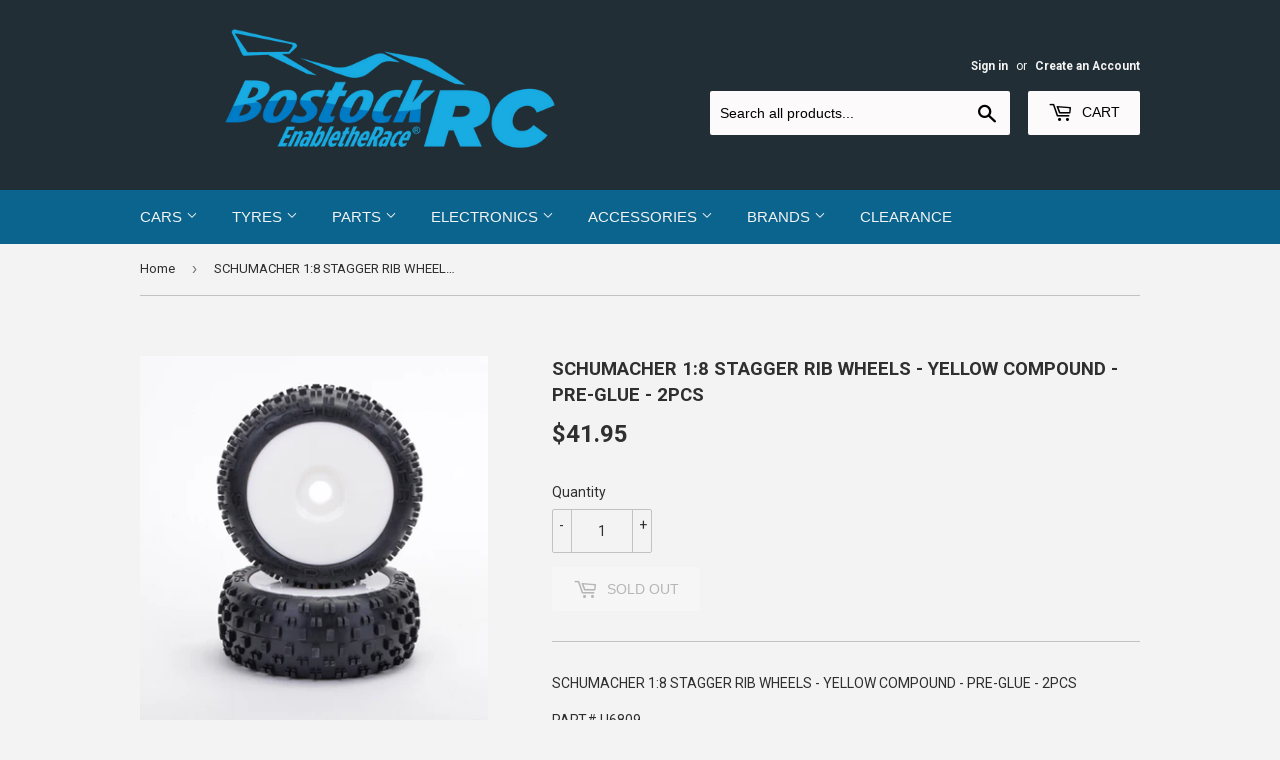

--- FILE ---
content_type: text/html; charset=utf-8
request_url: https://bostockrc.com.au/products/schumacher-1-8-stagger-rib-wheels-yellow-compound-pre-glue-2pcs
body_size: 15135
content:
<!doctype html>
<!--[if lt IE 7]><html class="no-js lt-ie9 lt-ie8 lt-ie7" lang="en"> <![endif]-->
<!--[if IE 7]><html class="no-js lt-ie9 lt-ie8" lang="en"> <![endif]-->
<!--[if IE 8]><html class="no-js lt-ie9" lang="en"> <![endif]-->
<!--[if IE 9 ]><html class="ie9 no-js"> <![endif]-->
<!--[if (gt IE 9)|!(IE)]><!--> <html class="no-touch no-js"> <!--<![endif]-->
<head>
  <script>(function(H){H.className=H.className.replace(/\bno-js\b/,'js')})(document.documentElement)</script>
  <!-- Basic page needs ================================================== -->
  <meta charset="utf-8">
  <meta http-equiv="X-UA-Compatible" content="IE=edge,chrome=1">

  

  <!-- Title and description ================================================== -->
  <title>
  SCHUMACHER 1:8 STAGGER RIB WHEELS - YELLOW COMPOUND - PRE-GLUE - 2PCS &ndash; BOSTOCKRC
  </title>


  
    <meta name="description" content="SCHUMACHER 1:8 STAGGER RIB WHEELS - YELLOW COMPOUND - PRE-GLUE - 2PCS PART# U6809">
  

  <!-- Product meta ================================================== -->
  <!-- /snippets/social-meta-tags.liquid -->




<meta property="og:site_name" content="BOSTOCKRC">
<meta property="og:url" content="https://bostockrc.com.au/products/schumacher-1-8-stagger-rib-wheels-yellow-compound-pre-glue-2pcs">
<meta property="og:title" content="SCHUMACHER 1:8 STAGGER RIB WHEELS - YELLOW COMPOUND - PRE-GLUE - 2PCS">
<meta property="og:type" content="product">
<meta property="og:description" content="SCHUMACHER 1:8 STAGGER RIB WHEELS - YELLOW COMPOUND - PRE-GLUE - 2PCS PART# U6809">

  <meta property="og:price:amount" content="41.95">
  <meta property="og:price:currency" content="AUD">

<meta property="og:image" content="http://bostockrc.com.au/cdn/shop/products/u6809_2f5ca491-e6d4-45a1-b1a3-16173c35707c_1200x1200.jpg?v=1581485298">
<meta property="og:image:secure_url" content="https://bostockrc.com.au/cdn/shop/products/u6809_2f5ca491-e6d4-45a1-b1a3-16173c35707c_1200x1200.jpg?v=1581485298">


<meta name="twitter:card" content="summary_large_image">
<meta name="twitter:title" content="SCHUMACHER 1:8 STAGGER RIB WHEELS - YELLOW COMPOUND - PRE-GLUE - 2PCS">
<meta name="twitter:description" content="SCHUMACHER 1:8 STAGGER RIB WHEELS - YELLOW COMPOUND - PRE-GLUE - 2PCS PART# U6809">


  <!-- Helpers ================================================== -->
  <link rel="canonical" href="https://bostockrc.com.au/products/schumacher-1-8-stagger-rib-wheels-yellow-compound-pre-glue-2pcs">
  <meta name="viewport" content="width=device-width,initial-scale=1">

  <!-- CSS ================================================== -->
  <link href="//bostockrc.com.au/cdn/shop/t/36/assets/theme.scss.css?v=125697503750017947501749300711" rel="stylesheet" type="text/css" media="all" />
  
  
  
  <link href="//fonts.googleapis.com/css?family=Roboto:400,700" rel="stylesheet" type="text/css" media="all" />


  




  <!-- Header hook for plugins ================================================== -->
  <script>window.performance && window.performance.mark && window.performance.mark('shopify.content_for_header.start');</script><meta id="shopify-digital-wallet" name="shopify-digital-wallet" content="/2541322298/digital_wallets/dialog">
<meta name="shopify-checkout-api-token" content="fd07d2475d4bd41cbda27a0ab0e419a7">
<link rel="alternate" type="application/json+oembed" href="https://bostockrc.com.au/products/schumacher-1-8-stagger-rib-wheels-yellow-compound-pre-glue-2pcs.oembed">
<script async="async" src="/checkouts/internal/preloads.js?locale=en-AU"></script>
<link rel="preconnect" href="https://shop.app" crossorigin="anonymous">
<script async="async" src="https://shop.app/checkouts/internal/preloads.js?locale=en-AU&shop_id=2541322298" crossorigin="anonymous"></script>
<script id="apple-pay-shop-capabilities" type="application/json">{"shopId":2541322298,"countryCode":"AU","currencyCode":"AUD","merchantCapabilities":["supports3DS"],"merchantId":"gid:\/\/shopify\/Shop\/2541322298","merchantName":"BOSTOCKRC","requiredBillingContactFields":["postalAddress","email","phone"],"requiredShippingContactFields":["postalAddress","email","phone"],"shippingType":"shipping","supportedNetworks":["visa","masterCard"],"total":{"type":"pending","label":"BOSTOCKRC","amount":"1.00"},"shopifyPaymentsEnabled":true,"supportsSubscriptions":true}</script>
<script id="shopify-features" type="application/json">{"accessToken":"fd07d2475d4bd41cbda27a0ab0e419a7","betas":["rich-media-storefront-analytics"],"domain":"bostockrc.com.au","predictiveSearch":true,"shopId":2541322298,"locale":"en"}</script>
<script>var Shopify = Shopify || {};
Shopify.shop = "bostockrc.myshopify.com";
Shopify.locale = "en";
Shopify.currency = {"active":"AUD","rate":"1.0"};
Shopify.country = "AU";
Shopify.theme = {"name":"Change Slideshow 7\/6\/25","id":134534496365,"schema_name":"Supply","schema_version":"3.3.0","theme_store_id":679,"role":"main"};
Shopify.theme.handle = "null";
Shopify.theme.style = {"id":null,"handle":null};
Shopify.cdnHost = "bostockrc.com.au/cdn";
Shopify.routes = Shopify.routes || {};
Shopify.routes.root = "/";</script>
<script type="module">!function(o){(o.Shopify=o.Shopify||{}).modules=!0}(window);</script>
<script>!function(o){function n(){var o=[];function n(){o.push(Array.prototype.slice.apply(arguments))}return n.q=o,n}var t=o.Shopify=o.Shopify||{};t.loadFeatures=n(),t.autoloadFeatures=n()}(window);</script>
<script>
  window.ShopifyPay = window.ShopifyPay || {};
  window.ShopifyPay.apiHost = "shop.app\/pay";
  window.ShopifyPay.redirectState = null;
</script>
<script id="shop-js-analytics" type="application/json">{"pageType":"product"}</script>
<script defer="defer" async type="module" src="//bostockrc.com.au/cdn/shopifycloud/shop-js/modules/v2/client.init-shop-cart-sync_BdyHc3Nr.en.esm.js"></script>
<script defer="defer" async type="module" src="//bostockrc.com.au/cdn/shopifycloud/shop-js/modules/v2/chunk.common_Daul8nwZ.esm.js"></script>
<script type="module">
  await import("//bostockrc.com.au/cdn/shopifycloud/shop-js/modules/v2/client.init-shop-cart-sync_BdyHc3Nr.en.esm.js");
await import("//bostockrc.com.au/cdn/shopifycloud/shop-js/modules/v2/chunk.common_Daul8nwZ.esm.js");

  window.Shopify.SignInWithShop?.initShopCartSync?.({"fedCMEnabled":true,"windoidEnabled":true});

</script>
<script>
  window.Shopify = window.Shopify || {};
  if (!window.Shopify.featureAssets) window.Shopify.featureAssets = {};
  window.Shopify.featureAssets['shop-js'] = {"shop-cart-sync":["modules/v2/client.shop-cart-sync_QYOiDySF.en.esm.js","modules/v2/chunk.common_Daul8nwZ.esm.js"],"init-fed-cm":["modules/v2/client.init-fed-cm_DchLp9rc.en.esm.js","modules/v2/chunk.common_Daul8nwZ.esm.js"],"shop-button":["modules/v2/client.shop-button_OV7bAJc5.en.esm.js","modules/v2/chunk.common_Daul8nwZ.esm.js"],"init-windoid":["modules/v2/client.init-windoid_DwxFKQ8e.en.esm.js","modules/v2/chunk.common_Daul8nwZ.esm.js"],"shop-cash-offers":["modules/v2/client.shop-cash-offers_DWtL6Bq3.en.esm.js","modules/v2/chunk.common_Daul8nwZ.esm.js","modules/v2/chunk.modal_CQq8HTM6.esm.js"],"shop-toast-manager":["modules/v2/client.shop-toast-manager_CX9r1SjA.en.esm.js","modules/v2/chunk.common_Daul8nwZ.esm.js"],"init-shop-email-lookup-coordinator":["modules/v2/client.init-shop-email-lookup-coordinator_UhKnw74l.en.esm.js","modules/v2/chunk.common_Daul8nwZ.esm.js"],"pay-button":["modules/v2/client.pay-button_DzxNnLDY.en.esm.js","modules/v2/chunk.common_Daul8nwZ.esm.js"],"avatar":["modules/v2/client.avatar_BTnouDA3.en.esm.js"],"init-shop-cart-sync":["modules/v2/client.init-shop-cart-sync_BdyHc3Nr.en.esm.js","modules/v2/chunk.common_Daul8nwZ.esm.js"],"shop-login-button":["modules/v2/client.shop-login-button_D8B466_1.en.esm.js","modules/v2/chunk.common_Daul8nwZ.esm.js","modules/v2/chunk.modal_CQq8HTM6.esm.js"],"init-customer-accounts-sign-up":["modules/v2/client.init-customer-accounts-sign-up_C8fpPm4i.en.esm.js","modules/v2/client.shop-login-button_D8B466_1.en.esm.js","modules/v2/chunk.common_Daul8nwZ.esm.js","modules/v2/chunk.modal_CQq8HTM6.esm.js"],"init-shop-for-new-customer-accounts":["modules/v2/client.init-shop-for-new-customer-accounts_CVTO0Ztu.en.esm.js","modules/v2/client.shop-login-button_D8B466_1.en.esm.js","modules/v2/chunk.common_Daul8nwZ.esm.js","modules/v2/chunk.modal_CQq8HTM6.esm.js"],"init-customer-accounts":["modules/v2/client.init-customer-accounts_dRgKMfrE.en.esm.js","modules/v2/client.shop-login-button_D8B466_1.en.esm.js","modules/v2/chunk.common_Daul8nwZ.esm.js","modules/v2/chunk.modal_CQq8HTM6.esm.js"],"shop-follow-button":["modules/v2/client.shop-follow-button_CkZpjEct.en.esm.js","modules/v2/chunk.common_Daul8nwZ.esm.js","modules/v2/chunk.modal_CQq8HTM6.esm.js"],"lead-capture":["modules/v2/client.lead-capture_BntHBhfp.en.esm.js","modules/v2/chunk.common_Daul8nwZ.esm.js","modules/v2/chunk.modal_CQq8HTM6.esm.js"],"checkout-modal":["modules/v2/client.checkout-modal_CfxcYbTm.en.esm.js","modules/v2/chunk.common_Daul8nwZ.esm.js","modules/v2/chunk.modal_CQq8HTM6.esm.js"],"shop-login":["modules/v2/client.shop-login_Da4GZ2H6.en.esm.js","modules/v2/chunk.common_Daul8nwZ.esm.js","modules/v2/chunk.modal_CQq8HTM6.esm.js"],"payment-terms":["modules/v2/client.payment-terms_MV4M3zvL.en.esm.js","modules/v2/chunk.common_Daul8nwZ.esm.js","modules/v2/chunk.modal_CQq8HTM6.esm.js"]};
</script>
<script id="__st">var __st={"a":2541322298,"offset":28800,"reqid":"7b7d54dd-887a-4c71-9dae-c2e1bbbdce4f-1769005684","pageurl":"bostockrc.com.au\/products\/schumacher-1-8-stagger-rib-wheels-yellow-compound-pre-glue-2pcs","u":"61c02668b428","p":"product","rtyp":"product","rid":2513512529978};</script>
<script>window.ShopifyPaypalV4VisibilityTracking = true;</script>
<script id="captcha-bootstrap">!function(){'use strict';const t='contact',e='account',n='new_comment',o=[[t,t],['blogs',n],['comments',n],[t,'customer']],c=[[e,'customer_login'],[e,'guest_login'],[e,'recover_customer_password'],[e,'create_customer']],r=t=>t.map((([t,e])=>`form[action*='/${t}']:not([data-nocaptcha='true']) input[name='form_type'][value='${e}']`)).join(','),a=t=>()=>t?[...document.querySelectorAll(t)].map((t=>t.form)):[];function s(){const t=[...o],e=r(t);return a(e)}const i='password',u='form_key',d=['recaptcha-v3-token','g-recaptcha-response','h-captcha-response',i],f=()=>{try{return window.sessionStorage}catch{return}},m='__shopify_v',_=t=>t.elements[u];function p(t,e,n=!1){try{const o=window.sessionStorage,c=JSON.parse(o.getItem(e)),{data:r}=function(t){const{data:e,action:n}=t;return t[m]||n?{data:e,action:n}:{data:t,action:n}}(c);for(const[e,n]of Object.entries(r))t.elements[e]&&(t.elements[e].value=n);n&&o.removeItem(e)}catch(o){console.error('form repopulation failed',{error:o})}}const l='form_type',E='cptcha';function T(t){t.dataset[E]=!0}const w=window,h=w.document,L='Shopify',v='ce_forms',y='captcha';let A=!1;((t,e)=>{const n=(g='f06e6c50-85a8-45c8-87d0-21a2b65856fe',I='https://cdn.shopify.com/shopifycloud/storefront-forms-hcaptcha/ce_storefront_forms_captcha_hcaptcha.v1.5.2.iife.js',D={infoText:'Protected by hCaptcha',privacyText:'Privacy',termsText:'Terms'},(t,e,n)=>{const o=w[L][v],c=o.bindForm;if(c)return c(t,g,e,D).then(n);var r;o.q.push([[t,g,e,D],n]),r=I,A||(h.body.append(Object.assign(h.createElement('script'),{id:'captcha-provider',async:!0,src:r})),A=!0)});var g,I,D;w[L]=w[L]||{},w[L][v]=w[L][v]||{},w[L][v].q=[],w[L][y]=w[L][y]||{},w[L][y].protect=function(t,e){n(t,void 0,e),T(t)},Object.freeze(w[L][y]),function(t,e,n,w,h,L){const[v,y,A,g]=function(t,e,n){const i=e?o:[],u=t?c:[],d=[...i,...u],f=r(d),m=r(i),_=r(d.filter((([t,e])=>n.includes(e))));return[a(f),a(m),a(_),s()]}(w,h,L),I=t=>{const e=t.target;return e instanceof HTMLFormElement?e:e&&e.form},D=t=>v().includes(t);t.addEventListener('submit',(t=>{const e=I(t);if(!e)return;const n=D(e)&&!e.dataset.hcaptchaBound&&!e.dataset.recaptchaBound,o=_(e),c=g().includes(e)&&(!o||!o.value);(n||c)&&t.preventDefault(),c&&!n&&(function(t){try{if(!f())return;!function(t){const e=f();if(!e)return;const n=_(t);if(!n)return;const o=n.value;o&&e.removeItem(o)}(t);const e=Array.from(Array(32),(()=>Math.random().toString(36)[2])).join('');!function(t,e){_(t)||t.append(Object.assign(document.createElement('input'),{type:'hidden',name:u})),t.elements[u].value=e}(t,e),function(t,e){const n=f();if(!n)return;const o=[...t.querySelectorAll(`input[type='${i}']`)].map((({name:t})=>t)),c=[...d,...o],r={};for(const[a,s]of new FormData(t).entries())c.includes(a)||(r[a]=s);n.setItem(e,JSON.stringify({[m]:1,action:t.action,data:r}))}(t,e)}catch(e){console.error('failed to persist form',e)}}(e),e.submit())}));const S=(t,e)=>{t&&!t.dataset[E]&&(n(t,e.some((e=>e===t))),T(t))};for(const o of['focusin','change'])t.addEventListener(o,(t=>{const e=I(t);D(e)&&S(e,y())}));const B=e.get('form_key'),M=e.get(l),P=B&&M;t.addEventListener('DOMContentLoaded',(()=>{const t=y();if(P)for(const e of t)e.elements[l].value===M&&p(e,B);[...new Set([...A(),...v().filter((t=>'true'===t.dataset.shopifyCaptcha))])].forEach((e=>S(e,t)))}))}(h,new URLSearchParams(w.location.search),n,t,e,['guest_login'])})(!0,!0)}();</script>
<script integrity="sha256-4kQ18oKyAcykRKYeNunJcIwy7WH5gtpwJnB7kiuLZ1E=" data-source-attribution="shopify.loadfeatures" defer="defer" src="//bostockrc.com.au/cdn/shopifycloud/storefront/assets/storefront/load_feature-a0a9edcb.js" crossorigin="anonymous"></script>
<script crossorigin="anonymous" defer="defer" src="//bostockrc.com.au/cdn/shopifycloud/storefront/assets/shopify_pay/storefront-65b4c6d7.js?v=20250812"></script>
<script data-source-attribution="shopify.dynamic_checkout.dynamic.init">var Shopify=Shopify||{};Shopify.PaymentButton=Shopify.PaymentButton||{isStorefrontPortableWallets:!0,init:function(){window.Shopify.PaymentButton.init=function(){};var t=document.createElement("script");t.src="https://bostockrc.com.au/cdn/shopifycloud/portable-wallets/latest/portable-wallets.en.js",t.type="module",document.head.appendChild(t)}};
</script>
<script data-source-attribution="shopify.dynamic_checkout.buyer_consent">
  function portableWalletsHideBuyerConsent(e){var t=document.getElementById("shopify-buyer-consent"),n=document.getElementById("shopify-subscription-policy-button");t&&n&&(t.classList.add("hidden"),t.setAttribute("aria-hidden","true"),n.removeEventListener("click",e))}function portableWalletsShowBuyerConsent(e){var t=document.getElementById("shopify-buyer-consent"),n=document.getElementById("shopify-subscription-policy-button");t&&n&&(t.classList.remove("hidden"),t.removeAttribute("aria-hidden"),n.addEventListener("click",e))}window.Shopify?.PaymentButton&&(window.Shopify.PaymentButton.hideBuyerConsent=portableWalletsHideBuyerConsent,window.Shopify.PaymentButton.showBuyerConsent=portableWalletsShowBuyerConsent);
</script>
<script data-source-attribution="shopify.dynamic_checkout.cart.bootstrap">document.addEventListener("DOMContentLoaded",(function(){function t(){return document.querySelector("shopify-accelerated-checkout-cart, shopify-accelerated-checkout")}if(t())Shopify.PaymentButton.init();else{new MutationObserver((function(e,n){t()&&(Shopify.PaymentButton.init(),n.disconnect())})).observe(document.body,{childList:!0,subtree:!0})}}));
</script>
<link id="shopify-accelerated-checkout-styles" rel="stylesheet" media="screen" href="https://bostockrc.com.au/cdn/shopifycloud/portable-wallets/latest/accelerated-checkout-backwards-compat.css" crossorigin="anonymous">
<style id="shopify-accelerated-checkout-cart">
        #shopify-buyer-consent {
  margin-top: 1em;
  display: inline-block;
  width: 100%;
}

#shopify-buyer-consent.hidden {
  display: none;
}

#shopify-subscription-policy-button {
  background: none;
  border: none;
  padding: 0;
  text-decoration: underline;
  font-size: inherit;
  cursor: pointer;
}

#shopify-subscription-policy-button::before {
  box-shadow: none;
}

      </style>

<script>window.performance && window.performance.mark && window.performance.mark('shopify.content_for_header.end');</script>

  

<!--[if lt IE 9]>
<script src="//cdnjs.cloudflare.com/ajax/libs/html5shiv/3.7.2/html5shiv.min.js" type="text/javascript"></script>
<![endif]-->
<!--[if (lte IE 9) ]><script src="//bostockrc.com.au/cdn/shop/t/36/assets/match-media.min.js?v=306" type="text/javascript"></script><![endif]-->


  
  

  <script src="//bostockrc.com.au/cdn/shop/t/36/assets/jquery-2.2.3.min.js?v=58211863146907186831749298811" type="text/javascript"></script>

  <!--[if (gt IE 9)|!(IE)]><!--><script src="//bostockrc.com.au/cdn/shop/t/36/assets/lazysizes.min.js?v=8147953233334221341749298811" async="async"></script><!--<![endif]-->
  <!--[if lte IE 9]><script src="//bostockrc.com.au/cdn/shop/t/36/assets/lazysizes.min.js?v=8147953233334221341749298811"></script><![endif]-->

  <!--[if (gt IE 9)|!(IE)]><!--><script src="//bostockrc.com.au/cdn/shop/t/36/assets/vendor.js?v=23204533626406551281749298811" defer="defer"></script><!--<![endif]-->
  <!--[if lte IE 9]><script src="//bostockrc.com.au/cdn/shop/t/36/assets/vendor.js?v=23204533626406551281749298811"></script><![endif]-->

  <!--[if (gt IE 9)|!(IE)]><!--><script src="//bostockrc.com.au/cdn/shop/t/36/assets/theme.js?v=9466532691635528141749298811" defer="defer"></script><!--<![endif]-->
  <!--[if lte IE 9]><script src="//bostockrc.com.au/cdn/shop/t/36/assets/theme.js?v=9466532691635528141749298811"></script><![endif]-->


<link href="https://monorail-edge.shopifysvc.com" rel="dns-prefetch">
<script>(function(){if ("sendBeacon" in navigator && "performance" in window) {try {var session_token_from_headers = performance.getEntriesByType('navigation')[0].serverTiming.find(x => x.name == '_s').description;} catch {var session_token_from_headers = undefined;}var session_cookie_matches = document.cookie.match(/_shopify_s=([^;]*)/);var session_token_from_cookie = session_cookie_matches && session_cookie_matches.length === 2 ? session_cookie_matches[1] : "";var session_token = session_token_from_headers || session_token_from_cookie || "";function handle_abandonment_event(e) {var entries = performance.getEntries().filter(function(entry) {return /monorail-edge.shopifysvc.com/.test(entry.name);});if (!window.abandonment_tracked && entries.length === 0) {window.abandonment_tracked = true;var currentMs = Date.now();var navigation_start = performance.timing.navigationStart;var payload = {shop_id: 2541322298,url: window.location.href,navigation_start,duration: currentMs - navigation_start,session_token,page_type: "product"};window.navigator.sendBeacon("https://monorail-edge.shopifysvc.com/v1/produce", JSON.stringify({schema_id: "online_store_buyer_site_abandonment/1.1",payload: payload,metadata: {event_created_at_ms: currentMs,event_sent_at_ms: currentMs}}));}}window.addEventListener('pagehide', handle_abandonment_event);}}());</script>
<script id="web-pixels-manager-setup">(function e(e,d,r,n,o){if(void 0===o&&(o={}),!Boolean(null===(a=null===(i=window.Shopify)||void 0===i?void 0:i.analytics)||void 0===a?void 0:a.replayQueue)){var i,a;window.Shopify=window.Shopify||{};var t=window.Shopify;t.analytics=t.analytics||{};var s=t.analytics;s.replayQueue=[],s.publish=function(e,d,r){return s.replayQueue.push([e,d,r]),!0};try{self.performance.mark("wpm:start")}catch(e){}var l=function(){var e={modern:/Edge?\/(1{2}[4-9]|1[2-9]\d|[2-9]\d{2}|\d{4,})\.\d+(\.\d+|)|Firefox\/(1{2}[4-9]|1[2-9]\d|[2-9]\d{2}|\d{4,})\.\d+(\.\d+|)|Chrom(ium|e)\/(9{2}|\d{3,})\.\d+(\.\d+|)|(Maci|X1{2}).+ Version\/(15\.\d+|(1[6-9]|[2-9]\d|\d{3,})\.\d+)([,.]\d+|)( \(\w+\)|)( Mobile\/\w+|) Safari\/|Chrome.+OPR\/(9{2}|\d{3,})\.\d+\.\d+|(CPU[ +]OS|iPhone[ +]OS|CPU[ +]iPhone|CPU IPhone OS|CPU iPad OS)[ +]+(15[._]\d+|(1[6-9]|[2-9]\d|\d{3,})[._]\d+)([._]\d+|)|Android:?[ /-](13[3-9]|1[4-9]\d|[2-9]\d{2}|\d{4,})(\.\d+|)(\.\d+|)|Android.+Firefox\/(13[5-9]|1[4-9]\d|[2-9]\d{2}|\d{4,})\.\d+(\.\d+|)|Android.+Chrom(ium|e)\/(13[3-9]|1[4-9]\d|[2-9]\d{2}|\d{4,})\.\d+(\.\d+|)|SamsungBrowser\/([2-9]\d|\d{3,})\.\d+/,legacy:/Edge?\/(1[6-9]|[2-9]\d|\d{3,})\.\d+(\.\d+|)|Firefox\/(5[4-9]|[6-9]\d|\d{3,})\.\d+(\.\d+|)|Chrom(ium|e)\/(5[1-9]|[6-9]\d|\d{3,})\.\d+(\.\d+|)([\d.]+$|.*Safari\/(?![\d.]+ Edge\/[\d.]+$))|(Maci|X1{2}).+ Version\/(10\.\d+|(1[1-9]|[2-9]\d|\d{3,})\.\d+)([,.]\d+|)( \(\w+\)|)( Mobile\/\w+|) Safari\/|Chrome.+OPR\/(3[89]|[4-9]\d|\d{3,})\.\d+\.\d+|(CPU[ +]OS|iPhone[ +]OS|CPU[ +]iPhone|CPU IPhone OS|CPU iPad OS)[ +]+(10[._]\d+|(1[1-9]|[2-9]\d|\d{3,})[._]\d+)([._]\d+|)|Android:?[ /-](13[3-9]|1[4-9]\d|[2-9]\d{2}|\d{4,})(\.\d+|)(\.\d+|)|Mobile Safari.+OPR\/([89]\d|\d{3,})\.\d+\.\d+|Android.+Firefox\/(13[5-9]|1[4-9]\d|[2-9]\d{2}|\d{4,})\.\d+(\.\d+|)|Android.+Chrom(ium|e)\/(13[3-9]|1[4-9]\d|[2-9]\d{2}|\d{4,})\.\d+(\.\d+|)|Android.+(UC? ?Browser|UCWEB|U3)[ /]?(15\.([5-9]|\d{2,})|(1[6-9]|[2-9]\d|\d{3,})\.\d+)\.\d+|SamsungBrowser\/(5\.\d+|([6-9]|\d{2,})\.\d+)|Android.+MQ{2}Browser\/(14(\.(9|\d{2,})|)|(1[5-9]|[2-9]\d|\d{3,})(\.\d+|))(\.\d+|)|K[Aa][Ii]OS\/(3\.\d+|([4-9]|\d{2,})\.\d+)(\.\d+|)/},d=e.modern,r=e.legacy,n=navigator.userAgent;return n.match(d)?"modern":n.match(r)?"legacy":"unknown"}(),u="modern"===l?"modern":"legacy",c=(null!=n?n:{modern:"",legacy:""})[u],f=function(e){return[e.baseUrl,"/wpm","/b",e.hashVersion,"modern"===e.buildTarget?"m":"l",".js"].join("")}({baseUrl:d,hashVersion:r,buildTarget:u}),m=function(e){var d=e.version,r=e.bundleTarget,n=e.surface,o=e.pageUrl,i=e.monorailEndpoint;return{emit:function(e){var a=e.status,t=e.errorMsg,s=(new Date).getTime(),l=JSON.stringify({metadata:{event_sent_at_ms:s},events:[{schema_id:"web_pixels_manager_load/3.1",payload:{version:d,bundle_target:r,page_url:o,status:a,surface:n,error_msg:t},metadata:{event_created_at_ms:s}}]});if(!i)return console&&console.warn&&console.warn("[Web Pixels Manager] No Monorail endpoint provided, skipping logging."),!1;try{return self.navigator.sendBeacon.bind(self.navigator)(i,l)}catch(e){}var u=new XMLHttpRequest;try{return u.open("POST",i,!0),u.setRequestHeader("Content-Type","text/plain"),u.send(l),!0}catch(e){return console&&console.warn&&console.warn("[Web Pixels Manager] Got an unhandled error while logging to Monorail."),!1}}}}({version:r,bundleTarget:l,surface:e.surface,pageUrl:self.location.href,monorailEndpoint:e.monorailEndpoint});try{o.browserTarget=l,function(e){var d=e.src,r=e.async,n=void 0===r||r,o=e.onload,i=e.onerror,a=e.sri,t=e.scriptDataAttributes,s=void 0===t?{}:t,l=document.createElement("script"),u=document.querySelector("head"),c=document.querySelector("body");if(l.async=n,l.src=d,a&&(l.integrity=a,l.crossOrigin="anonymous"),s)for(var f in s)if(Object.prototype.hasOwnProperty.call(s,f))try{l.dataset[f]=s[f]}catch(e){}if(o&&l.addEventListener("load",o),i&&l.addEventListener("error",i),u)u.appendChild(l);else{if(!c)throw new Error("Did not find a head or body element to append the script");c.appendChild(l)}}({src:f,async:!0,onload:function(){if(!function(){var e,d;return Boolean(null===(d=null===(e=window.Shopify)||void 0===e?void 0:e.analytics)||void 0===d?void 0:d.initialized)}()){var d=window.webPixelsManager.init(e)||void 0;if(d){var r=window.Shopify.analytics;r.replayQueue.forEach((function(e){var r=e[0],n=e[1],o=e[2];d.publishCustomEvent(r,n,o)})),r.replayQueue=[],r.publish=d.publishCustomEvent,r.visitor=d.visitor,r.initialized=!0}}},onerror:function(){return m.emit({status:"failed",errorMsg:"".concat(f," has failed to load")})},sri:function(e){var d=/^sha384-[A-Za-z0-9+/=]+$/;return"string"==typeof e&&d.test(e)}(c)?c:"",scriptDataAttributes:o}),m.emit({status:"loading"})}catch(e){m.emit({status:"failed",errorMsg:(null==e?void 0:e.message)||"Unknown error"})}}})({shopId: 2541322298,storefrontBaseUrl: "https://bostockrc.com.au",extensionsBaseUrl: "https://extensions.shopifycdn.com/cdn/shopifycloud/web-pixels-manager",monorailEndpoint: "https://monorail-edge.shopifysvc.com/unstable/produce_batch",surface: "storefront-renderer",enabledBetaFlags: ["2dca8a86"],webPixelsConfigList: [{"id":"shopify-app-pixel","configuration":"{}","eventPayloadVersion":"v1","runtimeContext":"STRICT","scriptVersion":"0450","apiClientId":"shopify-pixel","type":"APP","privacyPurposes":["ANALYTICS","MARKETING"]},{"id":"shopify-custom-pixel","eventPayloadVersion":"v1","runtimeContext":"LAX","scriptVersion":"0450","apiClientId":"shopify-pixel","type":"CUSTOM","privacyPurposes":["ANALYTICS","MARKETING"]}],isMerchantRequest: false,initData: {"shop":{"name":"BOSTOCKRC","paymentSettings":{"currencyCode":"AUD"},"myshopifyDomain":"bostockrc.myshopify.com","countryCode":"AU","storefrontUrl":"https:\/\/bostockrc.com.au"},"customer":null,"cart":null,"checkout":null,"productVariants":[{"price":{"amount":41.95,"currencyCode":"AUD"},"product":{"title":"SCHUMACHER 1:8 STAGGER RIB WHEELS - YELLOW COMPOUND - PRE-GLUE - 2PCS","vendor":"BOSTOCKRC","id":"2513512529978","untranslatedTitle":"SCHUMACHER 1:8 STAGGER RIB WHEELS - YELLOW COMPOUND - PRE-GLUE - 2PCS","url":"\/products\/schumacher-1-8-stagger-rib-wheels-yellow-compound-pre-glue-2pcs","type":""},"id":"23704787157050","image":{"src":"\/\/bostockrc.com.au\/cdn\/shop\/products\/u6809_2f5ca491-e6d4-45a1-b1a3-16173c35707c.jpg?v=1581485298"},"sku":"SCH-U6809","title":"Default Title","untranslatedTitle":"Default Title"}],"purchasingCompany":null},},"https://bostockrc.com.au/cdn","fcfee988w5aeb613cpc8e4bc33m6693e112",{"modern":"","legacy":""},{"shopId":"2541322298","storefrontBaseUrl":"https:\/\/bostockrc.com.au","extensionBaseUrl":"https:\/\/extensions.shopifycdn.com\/cdn\/shopifycloud\/web-pixels-manager","surface":"storefront-renderer","enabledBetaFlags":"[\"2dca8a86\"]","isMerchantRequest":"false","hashVersion":"fcfee988w5aeb613cpc8e4bc33m6693e112","publish":"custom","events":"[[\"page_viewed\",{}],[\"product_viewed\",{\"productVariant\":{\"price\":{\"amount\":41.95,\"currencyCode\":\"AUD\"},\"product\":{\"title\":\"SCHUMACHER 1:8 STAGGER RIB WHEELS - YELLOW COMPOUND - PRE-GLUE - 2PCS\",\"vendor\":\"BOSTOCKRC\",\"id\":\"2513512529978\",\"untranslatedTitle\":\"SCHUMACHER 1:8 STAGGER RIB WHEELS - YELLOW COMPOUND - PRE-GLUE - 2PCS\",\"url\":\"\/products\/schumacher-1-8-stagger-rib-wheels-yellow-compound-pre-glue-2pcs\",\"type\":\"\"},\"id\":\"23704787157050\",\"image\":{\"src\":\"\/\/bostockrc.com.au\/cdn\/shop\/products\/u6809_2f5ca491-e6d4-45a1-b1a3-16173c35707c.jpg?v=1581485298\"},\"sku\":\"SCH-U6809\",\"title\":\"Default Title\",\"untranslatedTitle\":\"Default Title\"}}]]"});</script><script>
  window.ShopifyAnalytics = window.ShopifyAnalytics || {};
  window.ShopifyAnalytics.meta = window.ShopifyAnalytics.meta || {};
  window.ShopifyAnalytics.meta.currency = 'AUD';
  var meta = {"product":{"id":2513512529978,"gid":"gid:\/\/shopify\/Product\/2513512529978","vendor":"BOSTOCKRC","type":"","handle":"schumacher-1-8-stagger-rib-wheels-yellow-compound-pre-glue-2pcs","variants":[{"id":23704787157050,"price":4195,"name":"SCHUMACHER 1:8 STAGGER RIB WHEELS - YELLOW COMPOUND - PRE-GLUE - 2PCS","public_title":null,"sku":"SCH-U6809"}],"remote":false},"page":{"pageType":"product","resourceType":"product","resourceId":2513512529978,"requestId":"7b7d54dd-887a-4c71-9dae-c2e1bbbdce4f-1769005684"}};
  for (var attr in meta) {
    window.ShopifyAnalytics.meta[attr] = meta[attr];
  }
</script>
<script class="analytics">
  (function () {
    var customDocumentWrite = function(content) {
      var jquery = null;

      if (window.jQuery) {
        jquery = window.jQuery;
      } else if (window.Checkout && window.Checkout.$) {
        jquery = window.Checkout.$;
      }

      if (jquery) {
        jquery('body').append(content);
      }
    };

    var hasLoggedConversion = function(token) {
      if (token) {
        return document.cookie.indexOf('loggedConversion=' + token) !== -1;
      }
      return false;
    }

    var setCookieIfConversion = function(token) {
      if (token) {
        var twoMonthsFromNow = new Date(Date.now());
        twoMonthsFromNow.setMonth(twoMonthsFromNow.getMonth() + 2);

        document.cookie = 'loggedConversion=' + token + '; expires=' + twoMonthsFromNow;
      }
    }

    var trekkie = window.ShopifyAnalytics.lib = window.trekkie = window.trekkie || [];
    if (trekkie.integrations) {
      return;
    }
    trekkie.methods = [
      'identify',
      'page',
      'ready',
      'track',
      'trackForm',
      'trackLink'
    ];
    trekkie.factory = function(method) {
      return function() {
        var args = Array.prototype.slice.call(arguments);
        args.unshift(method);
        trekkie.push(args);
        return trekkie;
      };
    };
    for (var i = 0; i < trekkie.methods.length; i++) {
      var key = trekkie.methods[i];
      trekkie[key] = trekkie.factory(key);
    }
    trekkie.load = function(config) {
      trekkie.config = config || {};
      trekkie.config.initialDocumentCookie = document.cookie;
      var first = document.getElementsByTagName('script')[0];
      var script = document.createElement('script');
      script.type = 'text/javascript';
      script.onerror = function(e) {
        var scriptFallback = document.createElement('script');
        scriptFallback.type = 'text/javascript';
        scriptFallback.onerror = function(error) {
                var Monorail = {
      produce: function produce(monorailDomain, schemaId, payload) {
        var currentMs = new Date().getTime();
        var event = {
          schema_id: schemaId,
          payload: payload,
          metadata: {
            event_created_at_ms: currentMs,
            event_sent_at_ms: currentMs
          }
        };
        return Monorail.sendRequest("https://" + monorailDomain + "/v1/produce", JSON.stringify(event));
      },
      sendRequest: function sendRequest(endpointUrl, payload) {
        // Try the sendBeacon API
        if (window && window.navigator && typeof window.navigator.sendBeacon === 'function' && typeof window.Blob === 'function' && !Monorail.isIos12()) {
          var blobData = new window.Blob([payload], {
            type: 'text/plain'
          });

          if (window.navigator.sendBeacon(endpointUrl, blobData)) {
            return true;
          } // sendBeacon was not successful

        } // XHR beacon

        var xhr = new XMLHttpRequest();

        try {
          xhr.open('POST', endpointUrl);
          xhr.setRequestHeader('Content-Type', 'text/plain');
          xhr.send(payload);
        } catch (e) {
          console.log(e);
        }

        return false;
      },
      isIos12: function isIos12() {
        return window.navigator.userAgent.lastIndexOf('iPhone; CPU iPhone OS 12_') !== -1 || window.navigator.userAgent.lastIndexOf('iPad; CPU OS 12_') !== -1;
      }
    };
    Monorail.produce('monorail-edge.shopifysvc.com',
      'trekkie_storefront_load_errors/1.1',
      {shop_id: 2541322298,
      theme_id: 134534496365,
      app_name: "storefront",
      context_url: window.location.href,
      source_url: "//bostockrc.com.au/cdn/s/trekkie.storefront.cd680fe47e6c39ca5d5df5f0a32d569bc48c0f27.min.js"});

        };
        scriptFallback.async = true;
        scriptFallback.src = '//bostockrc.com.au/cdn/s/trekkie.storefront.cd680fe47e6c39ca5d5df5f0a32d569bc48c0f27.min.js';
        first.parentNode.insertBefore(scriptFallback, first);
      };
      script.async = true;
      script.src = '//bostockrc.com.au/cdn/s/trekkie.storefront.cd680fe47e6c39ca5d5df5f0a32d569bc48c0f27.min.js';
      first.parentNode.insertBefore(script, first);
    };
    trekkie.load(
      {"Trekkie":{"appName":"storefront","development":false,"defaultAttributes":{"shopId":2541322298,"isMerchantRequest":null,"themeId":134534496365,"themeCityHash":"13196929624244584475","contentLanguage":"en","currency":"AUD","eventMetadataId":"9c371f8d-d7fd-42a4-8883-d03c4083fc85"},"isServerSideCookieWritingEnabled":true,"monorailRegion":"shop_domain","enabledBetaFlags":["65f19447"]},"Session Attribution":{},"S2S":{"facebookCapiEnabled":false,"source":"trekkie-storefront-renderer","apiClientId":580111}}
    );

    var loaded = false;
    trekkie.ready(function() {
      if (loaded) return;
      loaded = true;

      window.ShopifyAnalytics.lib = window.trekkie;

      var originalDocumentWrite = document.write;
      document.write = customDocumentWrite;
      try { window.ShopifyAnalytics.merchantGoogleAnalytics.call(this); } catch(error) {};
      document.write = originalDocumentWrite;

      window.ShopifyAnalytics.lib.page(null,{"pageType":"product","resourceType":"product","resourceId":2513512529978,"requestId":"7b7d54dd-887a-4c71-9dae-c2e1bbbdce4f-1769005684","shopifyEmitted":true});

      var match = window.location.pathname.match(/checkouts\/(.+)\/(thank_you|post_purchase)/)
      var token = match? match[1]: undefined;
      if (!hasLoggedConversion(token)) {
        setCookieIfConversion(token);
        window.ShopifyAnalytics.lib.track("Viewed Product",{"currency":"AUD","variantId":23704787157050,"productId":2513512529978,"productGid":"gid:\/\/shopify\/Product\/2513512529978","name":"SCHUMACHER 1:8 STAGGER RIB WHEELS - YELLOW COMPOUND - PRE-GLUE - 2PCS","price":"41.95","sku":"SCH-U6809","brand":"BOSTOCKRC","variant":null,"category":"","nonInteraction":true,"remote":false},undefined,undefined,{"shopifyEmitted":true});
      window.ShopifyAnalytics.lib.track("monorail:\/\/trekkie_storefront_viewed_product\/1.1",{"currency":"AUD","variantId":23704787157050,"productId":2513512529978,"productGid":"gid:\/\/shopify\/Product\/2513512529978","name":"SCHUMACHER 1:8 STAGGER RIB WHEELS - YELLOW COMPOUND - PRE-GLUE - 2PCS","price":"41.95","sku":"SCH-U6809","brand":"BOSTOCKRC","variant":null,"category":"","nonInteraction":true,"remote":false,"referer":"https:\/\/bostockrc.com.au\/products\/schumacher-1-8-stagger-rib-wheels-yellow-compound-pre-glue-2pcs"});
      }
    });


        var eventsListenerScript = document.createElement('script');
        eventsListenerScript.async = true;
        eventsListenerScript.src = "//bostockrc.com.au/cdn/shopifycloud/storefront/assets/shop_events_listener-3da45d37.js";
        document.getElementsByTagName('head')[0].appendChild(eventsListenerScript);

})();</script>
<script
  defer
  src="https://bostockrc.com.au/cdn/shopifycloud/perf-kit/shopify-perf-kit-3.0.4.min.js"
  data-application="storefront-renderer"
  data-shop-id="2541322298"
  data-render-region="gcp-us-central1"
  data-page-type="product"
  data-theme-instance-id="134534496365"
  data-theme-name="Supply"
  data-theme-version="3.3.0"
  data-monorail-region="shop_domain"
  data-resource-timing-sampling-rate="10"
  data-shs="true"
  data-shs-beacon="true"
  data-shs-export-with-fetch="true"
  data-shs-logs-sample-rate="1"
  data-shs-beacon-endpoint="https://bostockrc.com.au/api/collect"
></script>
</head>

<body id="schumacher-1-8-stagger-rib-wheels-yellow-compound-pre-glue-2pcs" class="template-product" >

  <div id="shopify-section-header" class="shopify-section header-section"><header class="site-header" role="banner" data-section-id="header" data-section-type="header-section">
  <div class="wrapper">

    <div class="grid--full">
      <div class="grid-item large--one-half">
        
          <div class="h1 header-logo" itemscope itemtype="http://schema.org/Organization">
        
          
          

          <a href="/" itemprop="url">
            <div class="lazyload__image-wrapper no-js" style="max-width:400px;">
              <div style="padding-top:40.030911901081915%;">
                <img class="lazyload js"
                  data-src="//bostockrc.com.au/cdn/shop/files/BOSTOCKRC-LOGO-BLUE_98498506-fcb4-4bcc-afec-e2e847d8b065_{width}x.png?v=1613763758"
                  data-widths="[180, 360, 540, 720, 900, 1080, 1296, 1512, 1728, 2048]"
                  data-aspectratio="2.498069498069498"
                  data-sizes="auto"
                  alt="BOSTOCKRC"
                  style="width:400px;">
              </div>
            </div>
            <noscript>
              
              <img src="//bostockrc.com.au/cdn/shop/files/BOSTOCKRC-LOGO-BLUE_98498506-fcb4-4bcc-afec-e2e847d8b065_400x.png?v=1613763758"
                srcset="//bostockrc.com.au/cdn/shop/files/BOSTOCKRC-LOGO-BLUE_98498506-fcb4-4bcc-afec-e2e847d8b065_400x.png?v=1613763758 1x, //bostockrc.com.au/cdn/shop/files/BOSTOCKRC-LOGO-BLUE_98498506-fcb4-4bcc-afec-e2e847d8b065_400x@2x.png?v=1613763758 2x"
                alt="BOSTOCKRC"
                itemprop="logo"
                style="max-width:400px;">
            </noscript>
          </a>
          
        
          </div>
        
      </div>

      <div class="grid-item large--one-half text-center large--text-right">
        
          <div class="site-header--text-links medium-down--hide">
            
                       
            
              <span class="site-header--meta-links medium-down--hide">
                
                  <a href="/account/login" id="customer_login_link">Sign in</a>
                  <span class="site-header--spacer">or</span>
                  <a href="/account/register" id="customer_register_link">Create an Account</a>
                
              </span>
            
          </div>

          <br class="medium-down--hide">
        

        <form action="/search" method="get" class="search-bar" role="search">
  <input type="hidden" name="type" value="product">

  <input type="search" name="q" value="" placeholder="Search all products..." aria-label="Search all products...">
  <button type="submit" class="search-bar--submit icon-fallback-text">
    <span class="icon icon-search" aria-hidden="true"></span>
    <span class="fallback-text">Search</span>
  </button>
</form>


        <a href="/cart" class="header-cart-btn cart-toggle">
          <span class="icon icon-cart"></span>
          Cart <span class="cart-count cart-badge--desktop hidden-count">0</span>
        </a>
      </div>
    </div>

  </div>
</header>

<div id="mobileNavBar">
  <div class="display-table-cell">
    <button class="menu-toggle mobileNavBar-link" aria-controls="navBar" aria-expanded="false"><span class="icon icon-hamburger" aria-hidden="true"></span>Menu</button>
  </div>
  <div class="display-table-cell">
    <a href="/cart" class="cart-toggle mobileNavBar-link">
      <span class="icon icon-cart"></span>
      Cart <span class="cart-count hidden-count">0</span>
    </a>
  </div>
</div>

<nav class="nav-bar" id="navBar" role="navigation">
  <div class="wrapper">
    <form action="/search" method="get" class="search-bar" role="search">
  <input type="hidden" name="type" value="product">

  <input type="search" name="q" value="" placeholder="Search all products..." aria-label="Search all products...">
  <button type="submit" class="search-bar--submit icon-fallback-text">
    <span class="icon icon-search" aria-hidden="true"></span>
    <span class="fallback-text">Search</span>
  </button>
</form>

    <ul class="mobile-nav" id="MobileNav">
  
  <li class="large--hide">
    <a href="/">Home</a>
  </li>
  
  
    
      
      <li 
        class="mobile-nav--has-dropdown "
        aria-haspopup="true">
        <a
          href="/collections/cars"
          class="mobile-nav--link"
          data-meganav-type="parent"
          aria-controls="MenuParent-1"
          aria-expanded="false"
          >
            Cars
            <span class="icon icon-arrow-down" aria-hidden="true"></span>
        </a>
        <ul
          id="MenuParent-1"
          class="mobile-nav--dropdown "
          data-meganav-dropdown>
          
            
              <li>
                <a
                  href="/collections/1-10th-offroad-kits"
                  class="mobile-nav--link"
                  data-meganav-type="child"
                  >
                    1/10 Offroad
                </a>
              </li>
            
          
            
              <li>
                <a
                  href="/collections/1-8-kits"
                  class="mobile-nav--link"
                  data-meganav-type="child"
                  >
                    1/8 Offroad
                </a>
              </li>
            
          
        </ul>
      </li>
    
  
    
      
      <li 
        class="mobile-nav--has-dropdown "
        aria-haspopup="true">
        <a
          href="/collections/frontpage"
          class="mobile-nav--link"
          data-meganav-type="parent"
          aria-controls="MenuParent-2"
          aria-expanded="false"
          >
            Tyres
            <span class="icon icon-arrow-down" aria-hidden="true"></span>
        </a>
        <ul
          id="MenuParent-2"
          class="mobile-nav--dropdown mobile-nav--has-grandchildren"
          data-meganav-dropdown>
          
            
            
              <li
                class="mobile-nav--has-dropdown mobile-nav--has-dropdown-grandchild "
                aria-haspopup="true">
                <a
                  href="/collections/1-10-offroad-tyres"
                  class="mobile-nav--link"
                  aria-controls="MenuChildren-2-1"
                  data-meganav-type="parent"
                  >
                    1/10 Offroad Buggy
                    <span class="icon icon-arrow-down" aria-hidden="true"></span>
                </a>
                <ul
                  id="MenuChildren-2-1"
                  class="mobile-nav--dropdown-grandchild"
                  data-meganav-dropdown>
                  
                    <li>
                      <a 
                        href="/collections/1-10-offroad-schumacher"
                        class="mobile-nav--link"
                        data-meganav-type="child"
                        >
                          Schumacher
                        </a>
                    </li>
                  
                    <li>
                      <a 
                        href="/collections/1-10-off-road-vp-pro"
                        class="mobile-nav--link"
                        data-meganav-type="child"
                        >
                          VP-PRO
                        </a>
                    </li>
                  
                </ul>
              </li>
            
          
            
              <li>
                <a
                  href="/collections/1-10-offroad-short-course-truck-tyres"
                  class="mobile-nav--link"
                  data-meganav-type="child"
                  >
                    1/10 Offroad SCT
                </a>
              </li>
            
          
            
              <li>
                <a
                  href="/collections/1-10-offroad-sct-stadium-truck"
                  class="mobile-nav--link"
                  data-meganav-type="child"
                  >
                    1/10 Offroad Stadium Truck
                </a>
              </li>
            
          
            
            
              <li
                class="mobile-nav--has-dropdown mobile-nav--has-dropdown-grandchild "
                aria-haspopup="true">
                <a
                  href="/collections/1-8-offroad-tyres"
                  class="mobile-nav--link"
                  aria-controls="MenuChildren-2-4"
                  data-meganav-type="parent"
                  >
                    1/8 Offroad
                    <span class="icon icon-arrow-down" aria-hidden="true"></span>
                </a>
                <ul
                  id="MenuChildren-2-4"
                  class="mobile-nav--dropdown-grandchild"
                  data-meganav-dropdown>
                  
                    <li>
                      <a 
                        href="/collections/1-8-offroad-schumacher"
                        class="mobile-nav--link"
                        data-meganav-type="child"
                        >
                          Schumacher
                        </a>
                    </li>
                  
                </ul>
              </li>
            
          
            
              <li>
                <a
                  href="/collections/wheels"
                  class="mobile-nav--link"
                  data-meganav-type="child"
                  >
                    Wheels
                </a>
              </li>
            
          
        </ul>
      </li>
    
  
    
      
      <li 
        class="mobile-nav--has-dropdown "
        aria-haspopup="true">
        <a
          href="/collections/parts"
          class="mobile-nav--link"
          data-meganav-type="parent"
          aria-controls="MenuParent-3"
          aria-expanded="false"
          >
            Parts
            <span class="icon icon-arrow-down" aria-hidden="true"></span>
        </a>
        <ul
          id="MenuParent-3"
          class="mobile-nav--dropdown "
          data-meganav-dropdown>
          
            
              <li>
                <a
                  href="/collections/schumacher-parts"
                  class="mobile-nav--link"
                  data-meganav-type="child"
                  >
                    Schumacher
                </a>
              </li>
            
          
            
              <li>
                <a
                  href="/collections/parts-yokomo"
                  class="mobile-nav--link"
                  data-meganav-type="child"
                  >
                    Yokomo
                </a>
              </li>
            
          
            
              <li>
                <a
                  href="/collections/parts-xray"
                  class="mobile-nav--link"
                  data-meganav-type="child"
                  >
                    Xray
                </a>
              </li>
            
          
        </ul>
      </li>
    
  
    
      
      <li 
        class="mobile-nav--has-dropdown "
        aria-haspopup="true">
        <a
          href="/collections/electronics"
          class="mobile-nav--link"
          data-meganav-type="parent"
          aria-controls="MenuParent-4"
          aria-expanded="false"
          >
            Electronics
            <span class="icon icon-arrow-down" aria-hidden="true"></span>
        </a>
        <ul
          id="MenuParent-4"
          class="mobile-nav--dropdown "
          data-meganav-dropdown>
          
            
              <li>
                <a
                  href="/collections/batteries"
                  class="mobile-nav--link"
                  data-meganav-type="child"
                  >
                    Batteries / Chargers
                </a>
              </li>
            
          
            
              <li>
                <a
                  href="/collections/motors"
                  class="mobile-nav--link"
                  data-meganav-type="child"
                  >
                    ESCs / Motors
                </a>
              </li>
            
          
            
              <li>
                <a
                  href="/collections/radios-1"
                  class="mobile-nav--link"
                  data-meganav-type="child"
                  >
                    Radios / Servos
                </a>
              </li>
            
          
        </ul>
      </li>
    
  
    
      
      <li 
        class="mobile-nav--has-dropdown "
        aria-haspopup="true">
        <a
          href="/collections/accessories"
          class="mobile-nav--link"
          data-meganav-type="parent"
          aria-controls="MenuParent-5"
          aria-expanded="false"
          >
            Accessories
            <span class="icon icon-arrow-down" aria-hidden="true"></span>
        </a>
        <ul
          id="MenuParent-5"
          class="mobile-nav--dropdown "
          data-meganav-dropdown>
          
            
              <li>
                <a
                  href="/collections/bodies"
                  class="mobile-nav--link"
                  data-meganav-type="child"
                  >
                    Bodies / Wings
                </a>
              </li>
            
          
            
              <li>
                <a
                  href="/collections/glue"
                  class="mobile-nav--link"
                  data-meganav-type="child"
                  >
                    Glues
                </a>
              </li>
            
          
            
              <li>
                <a
                  href="/collections/oils"
                  class="mobile-nav--link"
                  data-meganav-type="child"
                  >
                    Oils
                </a>
              </li>
            
          
            
              <li>
                <a
                  href="/collections/pinions"
                  class="mobile-nav--link"
                  data-meganav-type="child"
                  >
                    Pinions
                </a>
              </li>
            
          
            
              <li>
                <a
                  href="/collections/tools"
                  class="mobile-nav--link"
                  data-meganav-type="child"
                  >
                    Tools / Setup
                </a>
              </li>
            
          
        </ul>
      </li>
    
  
    
      
      <li 
        class="mobile-nav--has-dropdown "
        aria-haspopup="true">
        <a
          href="/collections/all"
          class="mobile-nav--link"
          data-meganav-type="parent"
          aria-controls="MenuParent-6"
          aria-expanded="false"
          >
            BRANDS
            <span class="icon icon-arrow-down" aria-hidden="true"></span>
        </a>
        <ul
          id="MenuParent-6"
          class="mobile-nav--dropdown "
          data-meganav-dropdown>
          
            
              <li>
                <a
                  href="/collections/core-rc"
                  class="mobile-nav--link"
                  data-meganav-type="child"
                  >
                    Core RC
                </a>
              </li>
            
          
            
              <li>
                <a
                  href="/collections/king-max"
                  class="mobile-nav--link"
                  data-meganav-type="child"
                  >
                    KingMax
                </a>
              </li>
            
          
            
              <li>
                <a
                  href="/collections/intellect"
                  class="mobile-nav--link"
                  data-meganav-type="child"
                  >
                    Intellect
                </a>
              </li>
            
          
            
              <li>
                <a
                  href="/collections/muchmore"
                  class="mobile-nav--link"
                  data-meganav-type="child"
                  >
                    Muchmore
                </a>
              </li>
            
          
            
              <li>
                <a
                  href="/collections/rw"
                  class="mobile-nav--link"
                  data-meganav-type="child"
                  >
                    RW Racing
                </a>
              </li>
            
          
            
              <li>
                <a
                  href="/collections/sanwa"
                  class="mobile-nav--link"
                  data-meganav-type="child"
                  >
                    Sanwa
                </a>
              </li>
            
          
            
              <li>
                <a
                  href="/collections/schumacher"
                  class="mobile-nav--link"
                  data-meganav-type="child"
                  >
                    Schumacher
                </a>
              </li>
            
          
            
              <li>
                <a
                  href="/collections/vp-pro"
                  class="mobile-nav--link"
                  data-meganav-type="child"
                  >
                    VP-PRO
                </a>
              </li>
            
          
            
              <li>
                <a
                  href="/collections/xray"
                  class="mobile-nav--link"
                  data-meganav-type="child"
                  >
                    Xray
                </a>
              </li>
            
          
        </ul>
      </li>
    
  
    
      <li>
        <a
          href="/collections/clearance"
          class="mobile-nav--link"
          data-meganav-type="child"
          >
            CLEARANCE
        </a>
      </li>
    
  

  
    
      <li class="customer-navlink large--hide"><a href="/account/login" id="customer_login_link">Sign in</a></li>
      <li class="customer-navlink large--hide"><a href="/account/register" id="customer_register_link">Create an Account</a></li>
    
  
</ul>

    <ul class="site-nav" id="AccessibleNav">
  
  <li class="large--hide">
    <a href="/">Home</a>
  </li>
  
  
    
      
      <li 
        class="site-nav--has-dropdown "
        aria-haspopup="true">
        <a
          href="/collections/cars"
          class="site-nav--link"
          data-meganav-type="parent"
          aria-controls="MenuParent-1"
          aria-expanded="false"
          >
            Cars
            <span class="icon icon-arrow-down" aria-hidden="true"></span>
        </a>
        <ul
          id="MenuParent-1"
          class="site-nav--dropdown "
          data-meganav-dropdown>
          
            
              <li>
                <a
                  href="/collections/1-10th-offroad-kits"
                  class="site-nav--link"
                  data-meganav-type="child"
                  
                  tabindex="-1">
                    1/10 Offroad
                </a>
              </li>
            
          
            
              <li>
                <a
                  href="/collections/1-8-kits"
                  class="site-nav--link"
                  data-meganav-type="child"
                  
                  tabindex="-1">
                    1/8 Offroad
                </a>
              </li>
            
          
        </ul>
      </li>
    
  
    
      
      <li 
        class="site-nav--has-dropdown "
        aria-haspopup="true">
        <a
          href="/collections/frontpage"
          class="site-nav--link"
          data-meganav-type="parent"
          aria-controls="MenuParent-2"
          aria-expanded="false"
          >
            Tyres
            <span class="icon icon-arrow-down" aria-hidden="true"></span>
        </a>
        <ul
          id="MenuParent-2"
          class="site-nav--dropdown site-nav--has-grandchildren"
          data-meganav-dropdown>
          
            
            
              <li
                class="site-nav--has-dropdown site-nav--has-dropdown-grandchild "
                aria-haspopup="true">
                <a
                  href="/collections/1-10-offroad-tyres"
                  class="site-nav--link"
                  aria-controls="MenuChildren-2-1"
                  data-meganav-type="parent"
                  
                  tabindex="-1">
                    1/10 Offroad Buggy
                    <span class="icon icon-arrow-down" aria-hidden="true"></span>
                </a>
                <ul
                  id="MenuChildren-2-1"
                  class="site-nav--dropdown-grandchild"
                  data-meganav-dropdown>
                  
                    <li>
                      <a 
                        href="/collections/1-10-offroad-schumacher"
                        class="site-nav--link"
                        data-meganav-type="child"
                        
                        tabindex="-1">
                          Schumacher
                        </a>
                    </li>
                  
                    <li>
                      <a 
                        href="/collections/1-10-off-road-vp-pro"
                        class="site-nav--link"
                        data-meganav-type="child"
                        
                        tabindex="-1">
                          VP-PRO
                        </a>
                    </li>
                  
                </ul>
              </li>
            
          
            
              <li>
                <a
                  href="/collections/1-10-offroad-short-course-truck-tyres"
                  class="site-nav--link"
                  data-meganav-type="child"
                  
                  tabindex="-1">
                    1/10 Offroad SCT
                </a>
              </li>
            
          
            
              <li>
                <a
                  href="/collections/1-10-offroad-sct-stadium-truck"
                  class="site-nav--link"
                  data-meganav-type="child"
                  
                  tabindex="-1">
                    1/10 Offroad Stadium Truck
                </a>
              </li>
            
          
            
            
              <li
                class="site-nav--has-dropdown site-nav--has-dropdown-grandchild "
                aria-haspopup="true">
                <a
                  href="/collections/1-8-offroad-tyres"
                  class="site-nav--link"
                  aria-controls="MenuChildren-2-4"
                  data-meganav-type="parent"
                  
                  tabindex="-1">
                    1/8 Offroad
                    <span class="icon icon-arrow-down" aria-hidden="true"></span>
                </a>
                <ul
                  id="MenuChildren-2-4"
                  class="site-nav--dropdown-grandchild"
                  data-meganav-dropdown>
                  
                    <li>
                      <a 
                        href="/collections/1-8-offroad-schumacher"
                        class="site-nav--link"
                        data-meganav-type="child"
                        
                        tabindex="-1">
                          Schumacher
                        </a>
                    </li>
                  
                </ul>
              </li>
            
          
            
              <li>
                <a
                  href="/collections/wheels"
                  class="site-nav--link"
                  data-meganav-type="child"
                  
                  tabindex="-1">
                    Wheels
                </a>
              </li>
            
          
        </ul>
      </li>
    
  
    
      
      <li 
        class="site-nav--has-dropdown "
        aria-haspopup="true">
        <a
          href="/collections/parts"
          class="site-nav--link"
          data-meganav-type="parent"
          aria-controls="MenuParent-3"
          aria-expanded="false"
          >
            Parts
            <span class="icon icon-arrow-down" aria-hidden="true"></span>
        </a>
        <ul
          id="MenuParent-3"
          class="site-nav--dropdown "
          data-meganav-dropdown>
          
            
              <li>
                <a
                  href="/collections/schumacher-parts"
                  class="site-nav--link"
                  data-meganav-type="child"
                  
                  tabindex="-1">
                    Schumacher
                </a>
              </li>
            
          
            
              <li>
                <a
                  href="/collections/parts-yokomo"
                  class="site-nav--link"
                  data-meganav-type="child"
                  
                  tabindex="-1">
                    Yokomo
                </a>
              </li>
            
          
            
              <li>
                <a
                  href="/collections/parts-xray"
                  class="site-nav--link"
                  data-meganav-type="child"
                  
                  tabindex="-1">
                    Xray
                </a>
              </li>
            
          
        </ul>
      </li>
    
  
    
      
      <li 
        class="site-nav--has-dropdown "
        aria-haspopup="true">
        <a
          href="/collections/electronics"
          class="site-nav--link"
          data-meganav-type="parent"
          aria-controls="MenuParent-4"
          aria-expanded="false"
          >
            Electronics
            <span class="icon icon-arrow-down" aria-hidden="true"></span>
        </a>
        <ul
          id="MenuParent-4"
          class="site-nav--dropdown "
          data-meganav-dropdown>
          
            
              <li>
                <a
                  href="/collections/batteries"
                  class="site-nav--link"
                  data-meganav-type="child"
                  
                  tabindex="-1">
                    Batteries / Chargers
                </a>
              </li>
            
          
            
              <li>
                <a
                  href="/collections/motors"
                  class="site-nav--link"
                  data-meganav-type="child"
                  
                  tabindex="-1">
                    ESCs / Motors
                </a>
              </li>
            
          
            
              <li>
                <a
                  href="/collections/radios-1"
                  class="site-nav--link"
                  data-meganav-type="child"
                  
                  tabindex="-1">
                    Radios / Servos
                </a>
              </li>
            
          
        </ul>
      </li>
    
  
    
      
      <li 
        class="site-nav--has-dropdown "
        aria-haspopup="true">
        <a
          href="/collections/accessories"
          class="site-nav--link"
          data-meganav-type="parent"
          aria-controls="MenuParent-5"
          aria-expanded="false"
          >
            Accessories
            <span class="icon icon-arrow-down" aria-hidden="true"></span>
        </a>
        <ul
          id="MenuParent-5"
          class="site-nav--dropdown "
          data-meganav-dropdown>
          
            
              <li>
                <a
                  href="/collections/bodies"
                  class="site-nav--link"
                  data-meganav-type="child"
                  
                  tabindex="-1">
                    Bodies / Wings
                </a>
              </li>
            
          
            
              <li>
                <a
                  href="/collections/glue"
                  class="site-nav--link"
                  data-meganav-type="child"
                  
                  tabindex="-1">
                    Glues
                </a>
              </li>
            
          
            
              <li>
                <a
                  href="/collections/oils"
                  class="site-nav--link"
                  data-meganav-type="child"
                  
                  tabindex="-1">
                    Oils
                </a>
              </li>
            
          
            
              <li>
                <a
                  href="/collections/pinions"
                  class="site-nav--link"
                  data-meganav-type="child"
                  
                  tabindex="-1">
                    Pinions
                </a>
              </li>
            
          
            
              <li>
                <a
                  href="/collections/tools"
                  class="site-nav--link"
                  data-meganav-type="child"
                  
                  tabindex="-1">
                    Tools / Setup
                </a>
              </li>
            
          
        </ul>
      </li>
    
  
    
      
      <li 
        class="site-nav--has-dropdown "
        aria-haspopup="true">
        <a
          href="/collections/all"
          class="site-nav--link"
          data-meganav-type="parent"
          aria-controls="MenuParent-6"
          aria-expanded="false"
          >
            BRANDS
            <span class="icon icon-arrow-down" aria-hidden="true"></span>
        </a>
        <ul
          id="MenuParent-6"
          class="site-nav--dropdown "
          data-meganav-dropdown>
          
            
              <li>
                <a
                  href="/collections/core-rc"
                  class="site-nav--link"
                  data-meganav-type="child"
                  
                  tabindex="-1">
                    Core RC
                </a>
              </li>
            
          
            
              <li>
                <a
                  href="/collections/king-max"
                  class="site-nav--link"
                  data-meganav-type="child"
                  
                  tabindex="-1">
                    KingMax
                </a>
              </li>
            
          
            
              <li>
                <a
                  href="/collections/intellect"
                  class="site-nav--link"
                  data-meganav-type="child"
                  
                  tabindex="-1">
                    Intellect
                </a>
              </li>
            
          
            
              <li>
                <a
                  href="/collections/muchmore"
                  class="site-nav--link"
                  data-meganav-type="child"
                  
                  tabindex="-1">
                    Muchmore
                </a>
              </li>
            
          
            
              <li>
                <a
                  href="/collections/rw"
                  class="site-nav--link"
                  data-meganav-type="child"
                  
                  tabindex="-1">
                    RW Racing
                </a>
              </li>
            
          
            
              <li>
                <a
                  href="/collections/sanwa"
                  class="site-nav--link"
                  data-meganav-type="child"
                  
                  tabindex="-1">
                    Sanwa
                </a>
              </li>
            
          
            
              <li>
                <a
                  href="/collections/schumacher"
                  class="site-nav--link"
                  data-meganav-type="child"
                  
                  tabindex="-1">
                    Schumacher
                </a>
              </li>
            
          
            
              <li>
                <a
                  href="/collections/vp-pro"
                  class="site-nav--link"
                  data-meganav-type="child"
                  
                  tabindex="-1">
                    VP-PRO
                </a>
              </li>
            
          
            
              <li>
                <a
                  href="/collections/xray"
                  class="site-nav--link"
                  data-meganav-type="child"
                  
                  tabindex="-1">
                    Xray
                </a>
              </li>
            
          
        </ul>
      </li>
    
  
    
      <li>
        <a
          href="/collections/clearance"
          class="site-nav--link"
          data-meganav-type="child"
          >
            CLEARANCE
        </a>
      </li>
    
  

  
    
      <li class="customer-navlink large--hide"><a href="/account/login" id="customer_login_link">Sign in</a></li>
      <li class="customer-navlink large--hide"><a href="/account/register" id="customer_register_link">Create an Account</a></li>
    
  
</ul>
  </div>
</nav>


</div>

  <main class="wrapper main-content" role="main">

    

<div id="shopify-section-product-template" class="shopify-section product-template-section"><div id="ProductSection" data-section-id="product-template" data-section-type="product-template" data-zoom-toggle="zoom-in" data-zoom-enabled="true" data-related-enabled="" data-social-sharing="" data-show-compare-at-price="false" data-stock="false" data-incoming-transfer="false" data-ajax-cart-method="modal">





<nav class="breadcrumb" role="navigation" aria-label="breadcrumbs">
  <a href="/" title="Back to the frontpage">Home</a>

  

    
    <span class="divider" aria-hidden="true">&rsaquo;</span>
    <span class="breadcrumb--truncate">SCHUMACHER 1:8 STAGGER RIB WHEELS - YELLOW COMPOUND - PRE-GLUE - 2PCS</span>

  
</nav>









<div class="grid" itemscope itemtype="http://schema.org/Product">
  <meta itemprop="url" content="https://bostockrc.com.au/products/schumacher-1-8-stagger-rib-wheels-yellow-compound-pre-glue-2pcs">
  <meta itemprop="image" content="//bostockrc.com.au/cdn/shop/products/u6809_2f5ca491-e6d4-45a1-b1a3-16173c35707c_grande.jpg?v=1581485298">

  <div class="grid-item large--two-fifths">
    <div class="grid">
      <div class="grid-item large--eleven-twelfths text-center">
        <div class="product-photo-container" id="productPhotoContainer-product-template">
          
          
<div id="productPhotoWrapper-product-template-11437023658042" class="lazyload__image-wrapper" data-image-id="11437023658042" style="max-width: 400px">
              <div class="no-js product__image-wrapper" style="padding-top:104.75%;">
                <img id=""
                  
                  src="//bostockrc.com.au/cdn/shop/products/u6809_2f5ca491-e6d4-45a1-b1a3-16173c35707c_300x300.jpg?v=1581485298"
                  
                  class="lazyload no-js lazypreload"
                  data-src="//bostockrc.com.au/cdn/shop/products/u6809_2f5ca491-e6d4-45a1-b1a3-16173c35707c_{width}x.jpg?v=1581485298"
                  data-widths="[180, 360, 540, 720, 900, 1080, 1296, 1512, 1728, 2048]"
                  data-aspectratio="0.954653937947494"
                  data-sizes="auto"
                  alt="SCHUMACHER 1:8 STAGGER RIB WHEELS - YELLOW COMPOUND - PRE-GLUE - 2PCS"
                   data-zoom="//bostockrc.com.au/cdn/shop/products/u6809_2f5ca491-e6d4-45a1-b1a3-16173c35707c_1024x1024@2x.jpg?v=1581485298">
              </div>
            </div>
            
              <noscript>
                <img src="//bostockrc.com.au/cdn/shop/products/u6809_2f5ca491-e6d4-45a1-b1a3-16173c35707c_580x.jpg?v=1581485298"
                  srcset="//bostockrc.com.au/cdn/shop/products/u6809_2f5ca491-e6d4-45a1-b1a3-16173c35707c_580x.jpg?v=1581485298 1x, //bostockrc.com.au/cdn/shop/products/u6809_2f5ca491-e6d4-45a1-b1a3-16173c35707c_580x@2x.jpg?v=1581485298 2x"
                  alt="SCHUMACHER 1:8 STAGGER RIB WHEELS - YELLOW COMPOUND - PRE-GLUE - 2PCS" style="opacity:1;">
              </noscript>
            
          
        </div>

        

      </div>
    </div>
  </div>

  <div class="grid-item large--three-fifths">

    <h1 class="h2" itemprop="name">SCHUMACHER 1:8 STAGGER RIB WHEELS - YELLOW COMPOUND - PRE-GLUE - 2PCS</h1>

    

    <div itemprop="offers" itemscope itemtype="http://schema.org/Offer">

      

      <meta itemprop="priceCurrency" content="AUD">
      <meta itemprop="price" content="41.95">

      <ul class="inline-list product-meta">
        <li>
          <span id="productPrice-product-template" class="h1">
            





<small aria-hidden="true">$41.95</small>
<span class="visually-hidden">$41.95</span>

          </span>
        </li>
        
        
      </ul>

      <hr id="variantBreak" class="hr--clear hr--small">

      <link itemprop="availability" href="http://schema.org/OutOfStock">

      
<form method="post" action="/cart/add" id="addToCartForm-product-template" accept-charset="UTF-8" class="addToCartForm
" enctype="multipart/form-data"><input type="hidden" name="form_type" value="product" /><input type="hidden" name="utf8" value="✓" />
        <select name="id" id="productSelect-product-template" class="product-variants product-variants-product-template">
          
            
              <option disabled="disabled">
                Default Title - Sold Out
              </option>
            
          
        </select>

        
          <label for="quantity" class="quantity-selector quantity-selector-product-template">Quantity</label>
          <input type="number" id="quantity" name="quantity" value="1" min="1" class="quantity-selector">
        

        

        

        <div class="payment-buttons payment-buttons--small">
          <button type="submit" name="add" id="addToCart-product-template" class="btn btn--add-to-cart">
            <span class="icon icon-cart"></span>
            <span id="addToCartText-product-template">Add to Cart</span>
          </button>

          
        </div>
      <input type="hidden" name="product-id" value="2513512529978" /><input type="hidden" name="section-id" value="product-template" /></form>

      <hr class="">
    </div>

    <div class="product-description rte" itemprop="description">
      <p>SCHUMACHER 1:8 STAGGER RIB WHEELS - YELLOW COMPOUND - PRE-GLUE - 2PCS</p>
<p>PART# U6809</p>
    </div>

    
      



<div class="social-sharing is-normal" data-permalink="https://bostockrc.com.au/products/schumacher-1-8-stagger-rib-wheels-yellow-compound-pre-glue-2pcs">

  
    <a target="_blank" href="//www.facebook.com/sharer.php?u=https://bostockrc.com.au/products/schumacher-1-8-stagger-rib-wheels-yellow-compound-pre-glue-2pcs" class="share-facebook" title="Share on Facebook">
      <span class="icon icon-facebook" aria-hidden="true"></span>
      <span class="share-title" aria-hidden="true">Share</span>
      <span class="visually-hidden">Share on Facebook</span>
    </a>
  

  
    <a target="_blank" href="//twitter.com/share?text=SCHUMACHER%201:8%20STAGGER%20RIB%20WHEELS%20-%20YELLOW%20COMPOUND%20-%20PRE-GLUE%20-%202PCS&amp;url=https://bostockrc.com.au/products/schumacher-1-8-stagger-rib-wheels-yellow-compound-pre-glue-2pcs&amp;source=webclient" class="share-twitter" title="Tweet on Twitter">
      <span class="icon icon-twitter" aria-hidden="true"></span>
      <span class="share-title" aria-hidden="true">Tweet</span>
      <span class="visually-hidden">Tweet on Twitter</span>
    </a>
  

  

    
      <a target="_blank" href="//pinterest.com/pin/create/button/?url=https://bostockrc.com.au/products/schumacher-1-8-stagger-rib-wheels-yellow-compound-pre-glue-2pcs&amp;media=http://bostockrc.com.au/cdn/shop/products/u6809_2f5ca491-e6d4-45a1-b1a3-16173c35707c_1024x1024.jpg?v=1581485298&amp;description=SCHUMACHER%201:8%20STAGGER%20RIB%20WHEELS%20-%20YELLOW%20COMPOUND%20-%20PRE-GLUE%20-%202PCS" class="share-pinterest" title="Pin on Pinterest">
        <span class="icon icon-pinterest" aria-hidden="true"></span>
        <span class="share-title" aria-hidden="true">Pin it</span>
        <span class="visually-hidden">Pin on Pinterest</span>
      </a>
    

  

</div>

    

  </div>
</div>






  <script type="application/json" id="ProductJson-product-template">
    {"id":2513512529978,"title":"SCHUMACHER 1:8 STAGGER RIB WHEELS - YELLOW COMPOUND - PRE-GLUE - 2PCS","handle":"schumacher-1-8-stagger-rib-wheels-yellow-compound-pre-glue-2pcs","description":"\u003cp\u003eSCHUMACHER 1:8 STAGGER RIB WHEELS - YELLOW COMPOUND - PRE-GLUE - 2PCS\u003c\/p\u003e\n\u003cp\u003ePART# U6809\u003c\/p\u003e","published_at":"2019-09-11T14:05:46+08:00","created_at":"2019-09-11T14:05:46+08:00","vendor":"BOSTOCKRC","type":"","tags":[],"price":4195,"price_min":4195,"price_max":4195,"available":false,"price_varies":false,"compare_at_price":null,"compare_at_price_min":0,"compare_at_price_max":0,"compare_at_price_varies":false,"variants":[{"id":23704787157050,"title":"Default Title","option1":"Default Title","option2":null,"option3":null,"sku":"SCH-U6809","requires_shipping":true,"taxable":true,"featured_image":null,"available":false,"name":"SCHUMACHER 1:8 STAGGER RIB WHEELS - YELLOW COMPOUND - PRE-GLUE - 2PCS","public_title":null,"options":["Default Title"],"price":4195,"weight":245,"compare_at_price":null,"inventory_management":"shopify","barcode":"","requires_selling_plan":false,"selling_plan_allocations":[]}],"images":["\/\/bostockrc.com.au\/cdn\/shop\/products\/u6809_2f5ca491-e6d4-45a1-b1a3-16173c35707c.jpg?v=1581485298"],"featured_image":"\/\/bostockrc.com.au\/cdn\/shop\/products\/u6809_2f5ca491-e6d4-45a1-b1a3-16173c35707c.jpg?v=1581485298","options":["Title"],"media":[{"alt":null,"id":2173053403194,"position":1,"preview_image":{"aspect_ratio":0.955,"height":419,"width":400,"src":"\/\/bostockrc.com.au\/cdn\/shop\/products\/u6809_2f5ca491-e6d4-45a1-b1a3-16173c35707c.jpg?v=1581485298"},"aspect_ratio":0.955,"height":419,"media_type":"image","src":"\/\/bostockrc.com.au\/cdn\/shop\/products\/u6809_2f5ca491-e6d4-45a1-b1a3-16173c35707c.jpg?v=1581485298","width":400}],"requires_selling_plan":false,"selling_plan_groups":[],"content":"\u003cp\u003eSCHUMACHER 1:8 STAGGER RIB WHEELS - YELLOW COMPOUND - PRE-GLUE - 2PCS\u003c\/p\u003e\n\u003cp\u003ePART# U6809\u003c\/p\u003e"}
  </script>
  

</div>


</div>

  </main>

  <div id="shopify-section-footer" class="shopify-section footer-section">

<footer class="site-footer small--text-center" role="contentinfo">
  <div class="wrapper">

    <div class="grid">

    

      


    <div class="grid-item small--one-whole one-third">
      
        <h3>CONTACT US</h3>
      

      

            
              <p>Mobile: 0493 219 930</p><p>Email: sales@bostockrc.com.au</p>
            


        
      </div>
    

      


    <div class="grid-item small--one-whole two-twelfths">
      
        <h3>SUPPORT</h3>
      

      
        <ul>
          
            <li><a href="/pages/terms-of-service">TERMS OF USE</a></li>
          
            <li><a href="/pages/returns-policy">RETURNS POLICY</a></li>
          
            <li><a href="/pages/privacy-policy">PRIVACY POLICY</a></li>
          
        </ul>

        
      </div>
    

  </div>

  
  <hr class="hr--small">
  

    <div class="grid">
    
      <div class="grid-item one-whole text-center">

          <ul class="legal-links inline-list">
            
          </ul>
      </div>
      
      
      </div>
      <hr class="hr--small">
      <div class="grid">
      <div class="grid-item large--two-fifths">
          <ul class="legal-links inline-list">
              <li>
                &copy; 2026 <a href="/" title="">BOSTOCKRC</a>
              </li>
              <li>
                
              </li>
          </ul>
      </div>

      
        <div class="grid-item large--three-fifths large--text-right">
          
          <ul class="inline-list payment-icons">
            
              
                <li>
                  <span class="icon-fallback-text">
                    <span class="icon icon-apple_pay" aria-hidden="true"></span>
                    <span class="fallback-text">apple pay</span>
                  </span>
                </li>
              
            
              
                <li>
                  <span class="icon-fallback-text">
                    <span class="icon icon-master" aria-hidden="true"></span>
                    <span class="fallback-text">master</span>
                  </span>
                </li>
              
            
              
                <li>
                  <span class="icon-fallback-text">
                    <span class="icon icon-shopify_pay" aria-hidden="true"></span>
                    <span class="fallback-text">shopify pay</span>
                  </span>
                </li>
              
            
              
            
              
                <li>
                  <span class="icon-fallback-text">
                    <span class="icon icon-visa" aria-hidden="true"></span>
                    <span class="fallback-text">visa</span>
                  </span>
                </li>
              
            
          </ul>
        </div>
      

    </div>

  </div>

</footer>


</div>

  <script>

  var moneyFormat = '${{amount}}';

  var theme = {
    strings:{
      product:{
        unavailable: "Unavailable",
        will_be_in_stock_after:"Will be in stock after [date]",
        only_left:"Only 1 left!"
      },
      navigation:{
        more_link: "More"
      },
      map:{
        addressError: "Error looking up that address",
        addressNoResults: "No results for that address",
        addressQueryLimit: "You have exceeded the Google API usage limit. Consider upgrading to a \u003ca href=\"https:\/\/developers.google.com\/maps\/premium\/usage-limits\"\u003ePremium Plan\u003c\/a\u003e.",
        authError: "There was a problem authenticating your Google Maps API Key."
      }
    },
    settings:{
      cartType: "modal"
    }
  }
  </script>



  
  <script id="cartTemplate" type="text/template">
  
    <form action="/cart" method="post" class="cart-form" novalidate>
      <div class="ajaxifyCart--products">
        {{#items}}
        <div class="ajaxifyCart--product">
          <div class="ajaxifyCart--row" data-line="{{line}}">
            <div class="grid">
              <div class="grid-item large--two-thirds">
                <div class="grid">
                  <div class="grid-item one-quarter">
                    <a href="{{url}}" class="ajaxCart--product-image"><img src="{{img}}" alt=""></a>
                  </div>
                  <div class="grid-item three-quarters">
                    <a href="{{url}}" class="h4">{{name}}</a>
                    <p>{{variation}}</p>
                  </div>
                </div>
              </div>
              <div class="grid-item large--one-third">
                <div class="grid">
                  <div class="grid-item one-third">
                    <div class="ajaxifyCart--qty">
                      <input type="text" name="updates[]" class="ajaxifyCart--num" value="{{itemQty}}" min="0" data-line="{{line}}" aria-label="quantity" pattern="[0-9]*">
                      <span class="ajaxifyCart--qty-adjuster ajaxifyCart--add" data-line="{{line}}" data-qty="{{itemAdd}}">+</span>
                      <span class="ajaxifyCart--qty-adjuster ajaxifyCart--minus" data-line="{{line}}" data-qty="{{itemMinus}}">-</span>
                    </div>
                  </div>
                  <div class="grid-item one-third text-center">
                    <p>{{price}}</p>
                  </div>
                  <div class="grid-item one-third text-right">
                    <p>
                      <small><a href="/cart/change?line={{line}}&amp;quantity=0" class="ajaxifyCart--remove" data-line="{{line}}">Remove</a></small>
                    </p>
                  </div>
                </div>
              </div>
            </div>
          </div>
        </div>
        {{/items}}
      </div>
      <div class="ajaxifyCart--row text-right medium-down--text-center">
        <span class="h3">Subtotal {{totalPrice}}</span>
        <input type="submit" class="{{btnClass}}" name="checkout" value="Checkout">
      </div>
    </form>
  
  </script>
  <script id="drawerTemplate" type="text/template">
  
    <div id="ajaxifyDrawer" class="ajaxify-drawer">
      <div id="ajaxifyCart" class="ajaxifyCart--content {{wrapperClass}}"></div>
    </div>
    <div class="ajaxifyDrawer-caret"><span></span></div>
  
  </script>
  <script id="modalTemplate" type="text/template">
  
    <div id="ajaxifyModal" class="ajaxify-modal">
      <div id="ajaxifyCart" class="ajaxifyCart--content"></div>
    </div>
  
  </script>
  <script id="ajaxifyQty" type="text/template">
  
    <div class="ajaxifyCart--qty">
      <input type="text" class="ajaxifyCart--num" value="{{itemQty}}" data-id="{{key}}" min="0" data-line="{{line}}" aria-label="quantity" pattern="[0-9]*">
      <span class="ajaxifyCart--qty-adjuster ajaxifyCart--add" data-id="{{key}}" data-line="{{line}}" data-qty="{{itemAdd}}">+</span>
      <span class="ajaxifyCart--qty-adjuster ajaxifyCart--minus" data-id="{{key}}" data-line="{{line}}" data-qty="{{itemMinus}}">-</span>
    </div>
  
  </script>
  <script id="jsQty" type="text/template">
  
    <div class="js-qty">
      <input type="text" class="js--num" value="{{itemQty}}" min="1" data-id="{{key}}" aria-label="quantity" pattern="[0-9]*" name="{{inputName}}" id="{{inputId}}">
      <span class="js--qty-adjuster js--add" data-id="{{key}}" data-qty="{{itemAdd}}">+</span>
      <span class="js--qty-adjuster js--minus" data-id="{{key}}" data-qty="{{itemMinus}}">-</span>
    </div>
  
  </script>




</body>
</html>
